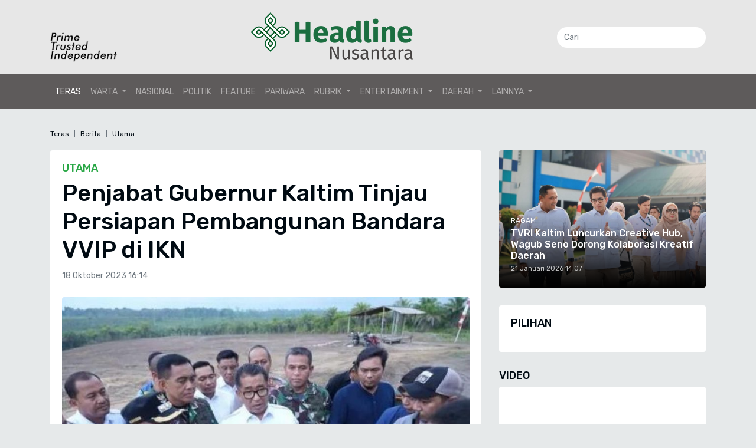

--- FILE ---
content_type: text/html; charset=UTF-8
request_url: https://headlinenusantara.com/penjabat-gubernur-kaltim-tinjau-persiapan-pembangunan-bandara-vvip-di-ikn
body_size: 4742
content:
<!doctype html>
<html lang="id" data-bs-theme="light">
<head>
    <meta charset="utf-8">
    <meta name="viewport" content="width=device-width, initial-scale=1">
    <title>Penjabat Gubernur Kaltim Tinjau Persiapan Pembangunan Bandara VVIP di IKN</title><meta name="description" content="HEADLINENUSANTARA.COM, Penajam - Penjabat (Pj) Gubernur Kalimantan Timur Akmal Malik telah melakukan kunjungan kerja ke wilayah Penajam Paser Utara (P..."><meta name="keywords" content="Bandara VVIP IKN,  Jembatan Pulau Balang , IKN Nusantara , Pj Gubernur Kaltim , Akmal Malik , Kaltim"><meta property="article:published_time" content="2023-10-18T16:14:00+07:00"><meta property="article:section" content="Utama"><link rel="canonical" href="https://headlinenusantara.com/penjabat-gubernur-kaltim-tinjau-persiapan-pembangunan-bandara-vvip-di-ikn"><meta name="robots" content="all"><meta property="og:title" content="Penjabat Gubernur Kaltim Tinjau Persiapan Pembangunan Bandara VVIP di IKN"><meta property="og:description" content="HEADLINENUSANTARA.COM, Penajam - Penjabat (Pj) Gubernur Kalimantan Timur Akmal Malik telah melakukan kunjungan kerja ke wilayah Penajam Paser Utara (P..."><meta property="og:site_name" content="headlinenusantara.com"><meta property="og:type" content="article"><meta property="og:locale" content="id-id"><meta property="og:image" content="https://headlinenusantara.com/assets/uploads/2023/10/penjabat-gubernur-kaltim-tinjau-persiapan-pembangunan-bandara-vvip-di-ikn.jpeg"><meta property="article:published_time" content="2023-10-18T16:14:00+07:00"><meta property="article:modified_time" content="2023-10-24T23:15:43+07:00"><meta property="article:author" content="HeadlineNusantara"><meta property="article:section" content="Utama"><meta property="article:tag" content="Bandara VVIP IKN"><meta property="article:tag" content=" Jembatan Pulau Balang "><meta property="article:tag" content="IKN Nusantara "><meta property="article:tag" content="Pj Gubernur Kaltim "><meta property="article:tag" content="Akmal Malik "><meta property="article:tag" content="Kaltim"><meta name="twitter:title" content="Penjabat Gubernur Kaltim Tinjau Persiapan Pembangunan Bandara VVIP di IKN"><meta name="twitter:description" content="HEADLINENUSANTARA.COM, Penajam - Penjabat (Pj) Gubernur Kalimantan Timur Akmal Malik telah melakukan kunjungan kerja ke wilayah Penajam Paser Utara (P..."><meta name="twitter:card" content="article"><meta name="twitter:site" content="@headlinenusantaracom"><meta name="twitter:image" content="https://headlinenusantara.com/assets/uploads/2023/10/penjabat-gubernur-kaltim-tinjau-persiapan-pembangunan-bandara-vvip-di-ikn.jpeg"><meta name="twitter:url" content="https://headlinenusantara.com/penjabat-gubernur-kaltim-tinjau-persiapan-pembangunan-bandara-vvip-di-ikn"><script type="application/ld+json">{"@context":"https://schema.org","@type":"Article","name":"Penjabat Gubernur Kaltim Tinjau Persiapan Pembangunan Bandara VVIP di IKN","description":"HEADLINENUSANTARA.COM, Penajam - Penjabat (Pj) Gubernur Kalimantan Timur Akmal Malik telah melakukan kunjungan kerja ke wilayah Penajam Paser Utara (P...","url":"https://headlinenusantara.com/penjabat-gubernur-kaltim-tinjau-persiapan-pembangunan-bandara-vvip-di-ikn","image":"https://headlinenusantara.com/assets/uploads/2023/10/penjabat-gubernur-kaltim-tinjau-persiapan-pembangunan-bandara-vvip-di-ikn.jpeg"}</script>
    <link rel="preconnect" href="https://fonts.googleapis.com">
    <link rel="preconnect" href="https://fonts.gstatic.com" crossorigin>

    <link href="https://cdn.jsdelivr.net/npm/bootstrap@5.3.0-alpha1/dist/css/bootstrap.min.css" rel="stylesheet" integrity="sha384-GLhlTQ8iRABdZLl6O3oVMWSktQOp6b7In1Zl3/Jr59b6EGGoI1aFkw7cmDA6j6gD" crossorigin="anonymous">
    <link rel="stylesheet" type="text/css" href="https://headlinenusantara.com/assets/themes/web/css/main-dark.css?v=3.6">
    <link rel="stylesheet" type="text/css" href="https://headlinenusantara.com/assets/themes/web/css/numesa.css?v=1.7">
        <link rel="shortcut icon" type="image/jpg" href="https://headlinenusantara.com/assets/themes/web/img/favicon.png"/>
    
</head>
<body>
    <header>
    <div class="container">
        <nav class="navbar head">
            <img src="https://headlinenusantara.com/assets/themes/web/img/trusted.png"
                 alt="logo headline">
            <a class="navbar-brand" href="https://headlinenusantara.com">
                <img src="https://headlinenusantara.com/assets/themes/web/img/logo@2x.png"
                     alt="logo headline">
            </a>
            <form class="form-inline search" method="get" action="https://headlinenusantara.com/berita/cari">
                <input name="s" class="form-control mr-sm-2" type="search" placeholder="Cari" aria-label="Search"
                       value="">
                <button class="btn btn-outline-success my-2 my-sm-0" type="submit"><i class="icofont-search"></i>
                </button>
            </form>
        </nav>
    </div>
    <div class="topmenu">
    <div class="container">
        <nav class="navbar navbar-dark navbar-expand-lg">
            <button class="navbar-toggler" type="button" data-toggle="collapse" data-target="#navbarSupportedContent" aria-controls="navbarSupportedContent" aria-expanded="false" aria-label="Toggle navigation">
                <span class="navbar-toggler-icon"></span>
            </button>
            <div class="collapse navbar-collapse" id="navbarSupportedContent">
                <ul class="navbar-nav mr-auto">
                    <li class="nav-item active">
                        <a class="nav-link" href="https://headlinenusantara.com">Teras <span class="sr-only">(current)</span></a>
                    </li>
                    <li class="nav-item dropdown"><a class="nav-link dropdown-toggle" href="#" class="dropdown-toggle" data-toggle="dropdown" role="button" aria-haspopup="true" aria-expanded="false">WARTA <span class="caret"></span></a><div class="dropdown-menu" aria-labelledby="navbarDropdown"><a class="dropdown-item" href="kategori\utama">UTAMA</a><a class="dropdown-item" href="kategori/politik">POLITIK</a></div></li><li class="nav-item"><a class="nav-link" href="kategori/nasional">NASIONAL</a></li><li class="nav-item"><a class="nav-link" href="kategori/politik">POLITIK</a></li><li class="nav-item"><a class="nav-link" href="kategori/feature">FEATURE</a></li><li class="nav-item"><a class="nav-link" href="kategori/pariwara">PARIWARA</a></li><li class="nav-item dropdown"><a class="nav-link dropdown-toggle" href="#" class="dropdown-toggle" data-toggle="dropdown" role="button" aria-haspopup="true" aria-expanded="false">RUBRIK <span class="caret"></span></a><div class="dropdown-menu" aria-labelledby="navbarDropdown"></div></li><li class="nav-item dropdown"><a class="nav-link dropdown-toggle" href="#" class="dropdown-toggle" data-toggle="dropdown" role="button" aria-haspopup="true" aria-expanded="false">ENTERTAINMENT <span class="caret"></span></a><div class="dropdown-menu" aria-labelledby="navbarDropdown"></div></li><li class="nav-item dropdown"><a class="nav-link dropdown-toggle" href="#" class="dropdown-toggle" data-toggle="dropdown" role="button" aria-haspopup="true" aria-expanded="false">DAERAH <span class="caret"></span></a><div class="dropdown-menu" aria-labelledby="navbarDropdown"></div></li><li class="nav-item dropdown"><a class="nav-link dropdown-toggle" href="#" class="dropdown-toggle" data-toggle="dropdown" role="button" aria-haspopup="true" aria-expanded="false">LAINNYA <span class="caret"></span></a><div class="dropdown-menu" aria-labelledby="navbarDropdown"><a class="dropdown-item" href="arsip/infografis">INFOGRAFIS</a><a class="dropdown-item" href="arsip/video">VIDEO</a></div></li>                </ul>
            </div>
        </nav>
    </div>
</div>
</header>
    <div class="container">
        <nav aria-label="breadcrumb">
    <ol class="breadcrumb">
        <li class="breadcrumb-item"><a href="https://headlinenusantara.com">Teras</a></li>
                                                        <li class="breadcrumb-item"><a href="/arsip/berita">Berita</a></li>
                                                                <li class="breadcrumb-item"><a href="/kategori/utama">Utama</a></li>
                                        </ol>
</nav>
        <div class="row">
            <div class="col-lg-8">
                <div class="mainbar rounded">
                    <h3 class="ttl text-success">Utama</h3>
                    <h1>Penjabat Gubernur Kaltim Tinjau Persiapan Pembangunan Bandara VVIP di IKN</h1>
                    <time class="text-secondary">18 Oktober 2023 16:14</time>
                    <br>
                    <br>
                    <figure class="figure">
                        <img  src="https://headlinenusantara.com/assets/uploads/2023/10/penjabat-gubernur-kaltim-tinjau-persiapan-pembangunan-bandara-vvip-di-ikn.jpeg" class="figure-img img-fluid rounded" alt="">
                        <figcaption class="figure-caption"></figcaption>
                    </figure>
                    <p><strong>HEADLINENUSANTARA.COM, Penajam </strong>- Penjabat (Pj) Gubernur Kalimantan Timur Akmal Malik telah melakukan kunjungan kerja ke wilayah Penajam Paser Utara (PPU) dan Ibu Kota Nusantara (IKN) pada Rabu (18/10/2023). Di Jembatan Pulau Balang, Pj Gubernur Kaltim yang ditemani oleh Asisten Pemerintahan dan Kesra M. Syirajudin beserta beberapa perangkat daerah terkait lingkup Pemprov Kaltim, diterima oleh Pangdam VI Mulawarman Mayjen TNI Tri Budi Utomo dan Pj Bupati PPU Makmur Marbun bersama Forkopimda PPU.</p>
<p>Setelah melakukan pembicaraan singkat di Jembatan Pulau Balang, Pj Gubernur Akmal beserta rombongan melanjutkan perjalanan ke Kecamatan Penajam untuk meninjau lokasi pembangunan Bandara Very Very Important Person (VVIP) IKN.</p>
<p>&ldquo;Hari ini kita melakukan konsolidasi di lapangan dalam rangka melihat persiapan rencana kedatangan Bapak Presiden, dalam rangka groundbreaking pembangunan bandara VVIP IKN yang akan dilaksanakan dalam waktu dekat. Saya bersama Pangdam, Danrem, Pj Bupati PPU dan Forkopimda PPU, tadi kami melihat persiapan sudah sangat bagus,&rdquo; jelas Akmal Malik kepada awak media seusai peninjauan akses jalan ke Jembatan Pulau Balang dan lokasi Bandara VVIP IKN.</p><div class="alert alert-success"><strong>Baca Juga:</strong>&nbsp;<a href="https://headlinenusantara.com/pltgu-senipah-capai-2-juta-jam-kerja-aman-kapasitas-produksi-sentuh-117-mw">PLTGU Senipah Capai 2 Juta Jam Kerja Aman, Kapasitas Produksi Sentuh 117 MW</a></div>
<p>Pj Gubernur Akmal menegaskan bahwa Pemprov Kaltim bersama Pemkab PPU memiliki komitmen yang kuat untuk memastikan kesuksesan pembangunan IKN di Bumi Kalimantan Timur.</p>
<p>&ldquo;Kami tentunya sebagai staf Bapak Presiden di lapangan, mendukung setiap langkah-langkah teman-teman kontraktor pelaksana bahwa setiap pekerjaan yang dilakukan berjalan dengan baik. Untuk itu kami turun dilapangan ini. Kita cek sekaligus mengantisipasi setiap potensi-potensi permasalahan yang terjadi,&rdquo; tegas Akmal Malik.</p>
<p>Dirjen Otonomi Daerah Kementerian Dalam Negeri ini juga mengharapkan agar pembangunan infrastruktur pendukung di sekitar wilayah IKN dapat berjalan lancar dan sesuai dengan target yang telah ditetapkan.</p>
<p>"Kita tadi melihat progres pembangunan jalan menuju Jembatan Pulau Balang. Ada tol juga tadi on progress. Kita melihat betapa keseriusan pemerintah mempersiapkan dukungan terhadap IKN. Kita berharap langkah-langkah yang dilakukan sampai sejauh ini berjalan sesuai dengan jadwal yang sudah disiapkan selama ini. Kita berharap persiapan persiapan ini betul-betul bisa menjadikan nanti sesuai dengan tepat waktu," pungkas Akmal Malik.</p>
                    <p>                        </p>
                    <p>
                    <p>
                        <a href="https://headlinenusantara.com/tag/bandara-vvip-ikn" class="badge badge-danger keyword badge-pill">Bandara VVIP IKN</a>&nbsp<a href="https://headlinenusantara.com/tag/jembatan-pulau-balang" class="badge badge-danger keyword badge-pill"> Jembatan Pulau Balang </a>&nbsp<a href="https://headlinenusantara.com/tag/ikn-nusantara" class="badge badge-danger keyword badge-pill">IKN Nusantara </a>&nbsp<a href="https://headlinenusantara.com/tag/pj-gubernur-kaltim" class="badge badge-danger keyword badge-pill">Pj Gubernur Kaltim </a>&nbsp<a href="https://headlinenusantara.com/tag/akmal-malik" class="badge badge-danger keyword badge-pill">Akmal Malik </a>&nbsp<a href="https://headlinenusantara.com/tag/kaltim" class="badge badge-danger keyword badge-pill">Kaltim</a>&nbsp                    </p>
                    <div class="fb-comments" data-href="https://headlinenusantara.com/penjabat-gubernur-kaltim-tinjau-persiapan-pembangunan-bandara-vvip-di-ikn" data-numposts="10" data-width=""
                         ></div>
                </div>
                <h3 class="ttl">Berita Lainnya</h3>
                <div class="card-columns news news2 news2x">
                                                                    <div class="card card4 rounded">
                            <div class="row no-gutters">
                                <div class="col-md-4">
                                    <a href="https://headlinenusantara.com/rumah-113-orangutan-dan-76-beruang-madu-ini-diresmikan-jadi-kawasan-lindung-ikn"><img class="thumb rounded" src="https://headlinenusantara.com/assets/uploads/2025/01/rumah-113-orangutan-dan-76-beruang-madu-ini-diresmikan-jadi-kawasan-lindung-ikn-255x150.jpeg" alt="Rumah 113 Orangutan dan 76 Beruang Madu Ini Diresmikan Jadi Kawasan Lindung IKN "></a>
                                </div>
                                <div class="col-md-8">
                                    <div class="card-body">
                                        <span class="cat">Lingkungan</span>
                                        <h5 class="card-title"><a href="https://headlinenusantara.com/rumah-113-orangutan-dan-76-beruang-madu-ini-diresmikan-jadi-kawasan-lindung-ikn">Rumah 113 Orangutan dan 76 Beruang Madu Ini Diresmikan Jadi Kawasan Lindung IKN </a></h5>
                                        <time>  13 Januari 2025 11:48</time>
                                    </div>
                                </div>
                            </div>
                        </div>
                                                                    <div class="card card4 rounded">
                            <div class="row no-gutters">
                                <div class="col-md-4">
                                    <a href="https://headlinenusantara.com/basuki-hadimuljono-ungkap-dua-milestone-penting-dalam-pembangunan-ikn"><img class="thumb rounded" src="https://headlinenusantara.com/assets/uploads/2025/01/basuki-hadimuljono-ungkap-dua-milestone-penting-dalam-pembangunan-ikn-255x150.jpeg" alt="Basuki Hadimuljono Ungkap Dua Milestone Penting dalam Pembangunan IKN"></a>
                                </div>
                                <div class="col-md-8">
                                    <div class="card-body">
                                        <span class="cat">Utama</span>
                                        <h5 class="card-title"><a href="https://headlinenusantara.com/basuki-hadimuljono-ungkap-dua-milestone-penting-dalam-pembangunan-ikn">Basuki Hadimuljono Ungkap Dua Milestone Penting dalam Pembangunan IKN</a></h5>
                                        <time>  03 Januari 2025 14:25</time>
                                    </div>
                                </div>
                            </div>
                        </div>
                                    </div>
            </div>
            <div class="col-lg-4 sidebar">
                <div class="featured">
        <figure class="figure figure2">
            <a href="https://headlinenusantara.com/tvri-kaltim-luncurkan-creative-hub-wagub-seno-dorong-kolaborasi-kreatif-daerah"><img src="https://headlinenusantara.com/assets/uploads/2026/01/tvri-kaltim-luncurkan-creative-hub-wagub-seno-dorong-kolaborasi-kreatif-daerah.jpg"
                                     class="figure-img img-fluid rounded" alt="TVRI Kaltim Luncurkan Creative Hub, Wagub Seno Dorong Kolaborasi Kreatif Daerah"></a>
            <figcaption class="figure-caption">
                <span class="cat">Ragam</span>
                <h3><a href="https://headlinenusantara.com/tvri-kaltim-luncurkan-creative-hub-wagub-seno-dorong-kolaborasi-kreatif-daerah">TVRI Kaltim Luncurkan Creative Hub, Wagub Seno Dorong Kolaborasi Kreatif Daerah</a></h3>
                <time>21 Januari 2026 14:07</time>
            </figcaption>
        </figure>
    </div>

                <div class="undas rounded">
    <h4>Pilihan</h4>
    <ul class="list-unstyled">
            </ul>
</div>

                <h3 class="ttl">Video</h3>
        <div class="video-container">
    <iframe class="rounded card" src="https://www.youtube.com/embed/Fsvbxu9xPBo" allow="accelerometer; autoplay; encrypted-media; gyroscope; picture-in-picture" allowfullscreen="" width="100%" height="200" frameborder="0"></iframe>
    </div>

                <h3 class="ttl">Infografis</h3>

            </div>
        </div>
    </div>
<footer>
    <div class="container">
        <div class="row">
            <div class="col-xl-2">
                <a href="https://headlinenusantara.com"><img class="logo" src="https://headlinenusantara.com/assets/themes/web/img/logo-headline-white.png" alt="logo"></a>
            </div>
            <div class="col-xl-7"></div>
<!--            <div class="col-xl-3">
                <div class="text-right">
                    <a href="https://fb.com/selasardotco" class="social soc1"><i class="icofont-facebook"></i></a>
                    <a href="https://www.instagram.com/selasardotco/" class="social soc3"><i class="icofont-instagram"></i></a>
                    <a href="https://www.youtube.com/channel/UCEr2EHednZhSVRAoc9FJxgw" class="social soc4"><i class="icofont-youtube"></i></a>
                </div>
            </div>-->
        </div>
        <div class="row">
            <div class="col-xl-2 col-6">
                <ul><li><a href="tentang-kami">TENTANG KAMI</a></li><li><a href="redaksi">REDAKSI</a></li><li><a href="kontak">KONTAK</a></li><li><a href="pedoman-media-siber">PEDOMAN MEDIA SIBER</a></li></ul>            </div>
            <div class="col-xl-2 col-6">
                <ul><li><a href="kategori/teras">TERAS</a></li><li><a href="kategori/nasional">NASIONAL</a></li><li><a href="kategori/selebritas">SELEBRITAS</a></li><li><a href="kategori/feature">FEATURE</a></li><li><a href="kategori/kolom">KOLOM</a></li></ul>            </div>
            <div class="col-xl-2 col-6">
                <ul><li><a href="kategori/warta">WARTA</a><ul><li><a href="kategori/utama">UTAMA</a></li><li><a href="kategori/politik">POLITIK</a></li></ul></li></ul>            </div>
            <div class="col-xl-2 col-6">
                <ul></ul>            </div>
            <div class="col-xl-2 col-6">
                <ul></ul>            </div>
            <div class="col-xl-2 col-6">
                <ul></ul>            </div>
        </div>
        <div class="row">
            <div class="col-xl-12">
                <p class="copy text-center">Copyright 2023 &copy; <span class="text-white">headlinenusantara.com</span> - All Rights Reserved</p>
            </div>
        </div>
    </div>
</footer>
<script>
    var resizefunc = [];
    var site = "https://headlinenusantara.com";
</script>
<script src="https://code.jquery.com/jquery-3.4.1.min.js"></script>
<script src="https://cdn.jsdelivr.net/npm/popper.js@1.16.0/dist/umd/popper.min.js"></script>
<script src="https://headlinenusantara.com/assets/themes/web/js/bootstrap.min.js"></script>
<script src="https://headlinenusantara.com/assets/themes/web/js/numesa.js?v=1.0"></script>
<script type="text/javascript">
    $.ajaxSetup({
        headers: {
            'X-CSRF-TOKEN': $('meta[name="csrf-token"]').attr('content')
        }
    });
</script>
<script defer src="https://static.cloudflareinsights.com/beacon.min.js/vcd15cbe7772f49c399c6a5babf22c1241717689176015" integrity="sha512-ZpsOmlRQV6y907TI0dKBHq9Md29nnaEIPlkf84rnaERnq6zvWvPUqr2ft8M1aS28oN72PdrCzSjY4U6VaAw1EQ==" data-cf-beacon='{"version":"2024.11.0","token":"0742b01681f34ba9b57a57a3cb2c4f2b","r":1,"server_timing":{"name":{"cfCacheStatus":true,"cfEdge":true,"cfExtPri":true,"cfL4":true,"cfOrigin":true,"cfSpeedBrain":true},"location_startswith":null}}' crossorigin="anonymous"></script>
</body>
</html>


--- FILE ---
content_type: text/css
request_url: https://headlinenusantara.com/assets/themes/web/css/numesa.css?v=1.7
body_size: 51
content:
.object-fit_fill { object-fit: fill }
.object-fit_contain { object-fit: contain }
.object-fit_cover { object-fit: cover }
.object-fit_none { object-fit: none }
.object-fit_scale-down { object-fit: scale-down }

/*start block foto*/
.photo_recents_home{
    width: 635px;
    height: 461.25px;
    object-fit: cover;
}

.demo-modal {
    background-color: #FFF;
    box-shadow: 0 11px 15px -7px rgba(0, 0, 0, 0.2), 0 24px 38px 3px rgba(0, 0, 0, 0.14), 0 9px 46px 8px rgba(0, 0, 0, 0.12);
    padding: 24px;
    width: 60%;
    position: relative;
    display: none;
}

.container-video {
    position: relative;
    width: 100%;
    height: 0;
    padding-bottom: 56.25%;
}

.video-container {
    position: relative;
    padding-bottom: 56.25%; /* 16:9 */
    height: 0;
}
.video-container iframe {
    position: absolute;
    top: 0;
    left: 0;
    width: 100%;
    height: 100%;
}

.video-stv {
    position: absolute;
    top: 0;
    left: 0;
    width: 100%;
    height: 100%;
}


--- FILE ---
content_type: application/javascript
request_url: https://headlinenusantara.com/assets/themes/web/js/numesa.js?v=1.0
body_size: -16
content:
$(document).ready(function(){
  $('#switch-1').click(function(){
    if($(this).is(":checked")){
      $(document.body).addClass('dark');
      $('body').css('transition','0.5s');
      var vtema = 'dark';
      $.ajax({
        type: "post",
        url: site+'/set-theme',
        data: {tema: vtema },
        success: function (data) {
          $('.fb-comments').attr("data-colorscheme",'dark');
          return false;
        },
        dataType: 'json'
      });
    }else {
      $(document.body).removeClass('dark');
      $('body').css('transition','0.5s');
      var vtema = 'light';
      $.ajax({
        type: "post",
        url: site+'/set-theme',
        data: {tema: vtema },
        success: function (data) {
          $('.fb-comments').removeAttr("data-colorscheme");
          return false;
        },
        dataType: 'json'
      });
    }
  });
});

/*
if(localStorage.getItem('tema') =='dark'){
  $('#switch-1').prop('checked', true);
  $(document.body).addClass('dark');
  //$('body').css('transition','0s');
}else{
  $('#switch-1').prop('checked', false);
  $(document.body).removeClass('dark');
  //$('body').css('transition','0s');
}*/
